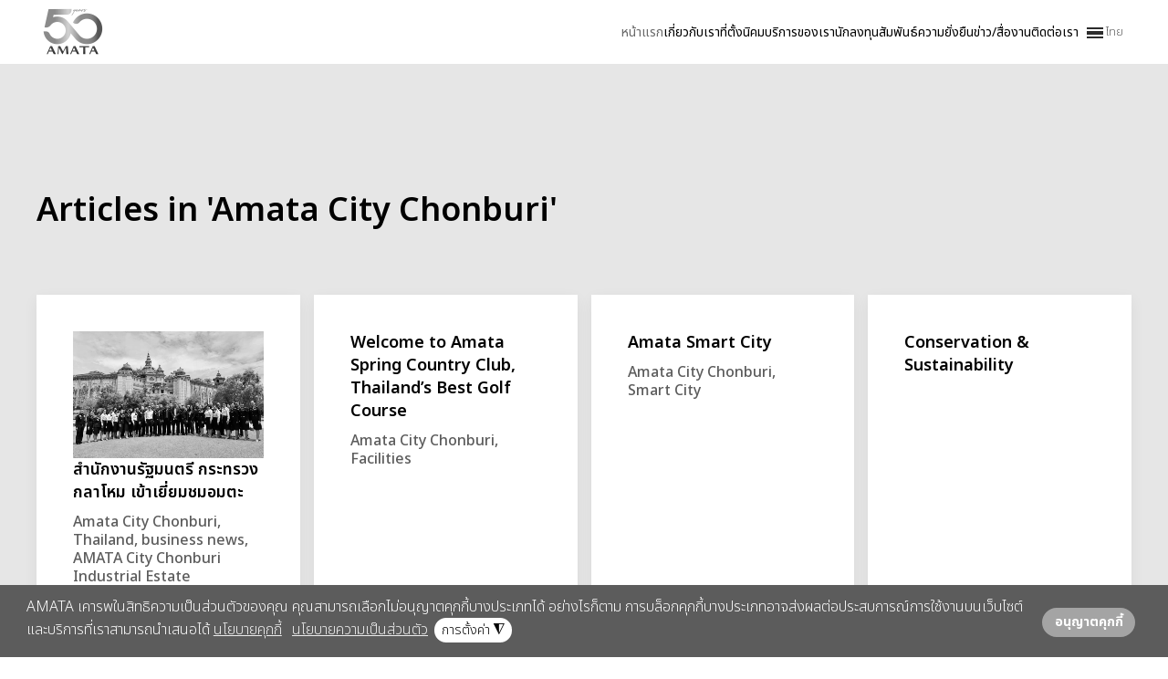

--- FILE ---
content_type: text/html; charset=utf-8
request_url: https://amata.com/th/component/tags/tag/amata-city-chonburi
body_size: 7664
content:
<!DOCTYPE html>
<html lang="th-th" dir="ltr" vocab="https://schema.org/">

<head>
<!-- Google Tag Manager -->
<script>(function(w,d,s,l,i){w[l]=w[l]||[];w[l].push({'gtm.start': new Date().getTime(),event:'gtm.js'});var f=d.getElementsByTagName(s)[0], j=d.createElement(s),dl=l!='dataLayer'?'&l='+l:'';j.async=true;j.src='https://www.1a3c9a8ebcc58dac607cdcc47329d03d-gdprlock/gtm.js?id='+i+dl;f.parentNode.insertBefore(j,f);})(window,document,'script','dataLayer','GTM-NNLC72L');</script>
<!-- End Google Tag Manager -->    <meta http-equiv="X-UA-Compatible" content="IE=edge">
    <meta name="viewport" content="width=device-width, initial-scale=1">
    <link rel="shortcut icon" href="/images/favicon-96x96.png">
    <link rel="apple-touch-icon" href="/images/apple-icon-180x180.png">
    <meta charset="utf-8">
	<meta name="generator" content="Joomla! - Open Source Content Management">
	<title>AMATA - “Creating Perfect Cities Where Possibilities Happen”; smart and eco industrial parks in Thailand, Vietnam and Laos</title>
	<link href="/th/component/tags/tag/amata-city-chonburi?format=feed&amp;type=rss" rel="alternate" type="application/rss+xml" title="AMATA - “Creating Perfect Cities Where Possibilities Happen”; smart and eco industrial parks in Thailand, Vietnam and Laos">
	<link href="/th/component/tags/tag/amata-city-chonburi?format=feed&amp;type=atom" rel="alternate" type="application/atom+xml" title="AMATA - “Creating Perfect Cities Where Possibilities Happen”; smart and eco industrial parks in Thailand, Vietnam and Laos">
	<link href="https://amata.com/th/component/tags/tag/amata-city-chonburi" rel="canonical">
	<link href="/media/system/css/joomla-fontawesome.min.css?ver=4.0.12" rel="preload" as="style" onload="this.onload=null;this.rel='stylesheet'">
<link rel="stylesheet" type="text/css" href="/media/plg_jspeed/cache/css/60e7d336a4c78c9518a9492ae724acbb_0.css" />
	
	
	
	
	
	<link href="/templates/yootheme_amata/css/custom.css?4.0.12" rel="stylesheet" />
	<link rel="stylesheet" type="text/css" href="/media/plg_jspeed/cache/css/60e7d336a4c78c9518a9492ae724acbb_1.css" />
	
	

	
	<script type="application/json" class="joomla-script-options new">{"joomla.jtext":{"ERROR":"\u0e21\u0e35\u0e02\u0e49\u0e2d\u0e1c\u0e34\u0e14\u0e1e\u0e25\u0e32\u0e14","MESSAGE":"\u0e02\u0e49\u0e2d\u0e04\u0e27\u0e32\u0e21","NOTICE":"\u0e41\u0e08\u0e49\u0e07\u0e43\u0e2b\u0e49\u0e17\u0e23\u0e32\u0e1a","WARNING":"\u0e04\u0e33\u0e40\u0e15\u0e37\u0e2d\u0e19","JCLOSE":"\u0e1b\u0e34\u0e14","JOK":"\u0e15\u0e01\u0e25\u0e07","JOPEN":"\u0e40\u0e1b\u0e34\u0e14"},"system.paths":{"root":"","rootFull":"https:\/\/amata.com\/","base":"","baseFull":"https:\/\/amata.com\/"},"csrf.token":"11c371bdf2eb6eb7218fca1a251ae856"}</script>
	<script src="/media/system/js/core.min.js?ee06c8994b37d13d4ad21c573bbffeeb9465c0e2"></script>
	
	
	
	
	
	
	
	
	
	
	
	
	
	
	

	<script src="/media/plg_jspeed/cache/js/0a935d3c4d5af3873776141b58d93f56_0.js"></script>
	<script src="/media/system/js/messages-es5.min.js?c29829fd2432533d05b15b771f86c6637708bd9d" nomodule defer></script>
<script src="/media/system/js/messages.min.js?7f7aa28ac8e8d42145850e8b45b3bc82ff9a6411" type="module"></script>
<script src="/plugins/system/gdpr/assets/js/jquery.fancybox.min.js?8b2ddefbcb5e1d639908001c304fe608" defer></script>
<script src="/plugins/system/gdpr/assets/js/cookieconsent.min.js?8b2ddefbcb5e1d639908001c304fe608" defer></script>
<script src="/plugins/system/gdpr/assets/js/init.js?8b2ddefbcb5e1d639908001c304fe608" defer></script>
</head>

<body class="">

<!-- Google Tag Manager (noscript) -->
<noscript><iframe src="https://www.1a3c9a8ebcc58dac607cdcc47329d03d-gdprlock/ns.html?id=GTM-NNLC72L" height="0" width="0" style="display:none;visibility:hidden"></iframe></noscript>
<!-- End Google Tag Manager (noscript) -->

    
            
            <div class="tm-page">

                                    


<header class="tm-header-mobile uk-hidden@l" uk-header>


        <div uk-sticky cls-active="uk-navbar-sticky" sel-target=".uk-navbar-container">
    
        <div class="uk-navbar-container">

            <div class="uk-container uk-container-expand">
                <nav class="uk-navbar" uk-navbar="{&quot;container&quot;:&quot;.tm-header-mobile &gt; [uk-sticky]&quot;}">

                                        <div class="uk-navbar-left">

                                                    <a href="https://amata.com/th/" aria-label="Back to home" class="uk-logo uk-navbar-item">
    <picture>
<source type="image/webp" srcset="/templates/yootheme/cache/78/240906_AMATA_50thAnniversaryLOGO_RGB_WhiteBG%20bw-78cf63fd.webp 70w, /templates/yootheme/cache/84/240906_AMATA_50thAnniversaryLOGO_RGB_WhiteBG%20bw-845a0972.webp 140w" sizes="(min-width: 70px) 70px">
<img alt="AMATA" loading="eager" src="/templates/yootheme/cache/1b/240906_AMATA_50thAnniversaryLOGO_RGB_WhiteBG%20bw-1bce773a.png" width="70" height="52">
</picture></a>
                        
                        
                    </div>
                    
                    
                                        <div class="uk-navbar-right">

                                                    
                        
                        <a uk-toggle href="#tm-dialog-mobile" class="uk-navbar-toggle">

        
        <div uk-navbar-toggle-icon></div>

        
    </a>

                    </div>
                    
                </nav>
            </div>

        </div>

        </div>
    



        <div id="tm-dialog-mobile" uk-offcanvas="container: true; overlay: true" mode="push" flip>
        <div class="uk-offcanvas-bar uk-flex uk-flex-column">

                        <button class="uk-offcanvas-close uk-close-large" type="button" uk-close uk-toggle="cls: uk-close-large; mode: media; media: @s"></button>
            
                        <div class="uk-margin-auto-vertical">
                
<div class="uk-grid uk-child-width-1-1" uk-grid>    <div>
<div class="uk-panel" id="module-119">

    
    
<ul class="uk-nav uk-nav- uk-nav-accordion" uk-nav="targets: &gt; .js-accordion">
    
	<li class="item-242 uk-active"><a href="/th/"> หน้าแรก</a></li>
	<li class="item-243 uk-parent"><a href="/th/about"> เกี่ยวกับเรา <span uk-nav-parent-icon></span></a>
	<ul class="uk-nav-sub">

		<li class="item-339"><a href="/th/about#amata-story" uk-scroll> ความเป็นมาของอมตะ</a></li>
		<li class="item-340"><a href="/th/about#amata-group" uk-scroll> อมตะกรุ๊ป</a></li></ul></li>
	<li class="item-244 uk-parent"><a href="/th/our-location"> ที่ตั้งนิคม <span uk-nav-parent-icon></span></a>
	<ul class="uk-nav-sub">

		<li class="item-245 uk-parent"><a href="/th/our-location/thailand"><picture>
<source type="image/webp" srcset="/templates/yootheme/cache/aa/thailand-aa80858f.webp 70w" sizes="(min-width: 70px) 70px">
<img src="/templates/yootheme/cache/fc/thailand-fce21712.jpeg" width="70" height="47" class="uk-margin-small-right" alt loading="eager">
</picture> ประเทศไทย</a>
		<ul>

			<li class="item-246"><a href="/th/our-location/thailand/chonburi"> ชลบุรี</a></li>
			<li class="item-247"><a href="/th/our-location/thailand/rayong"> ระยอง</a></li></ul></li>
		<li class="item-248 uk-parent"><a href="/th/our-location/vietnam"><picture>
<source type="image/webp" srcset="/templates/yootheme/cache/a8/vietnam-a864b591.webp 70w" sizes="(min-width: 70px) 70px">
<img src="/templates/yootheme/cache/32/vietnam-32bb27b0.jpeg" width="70" height="47" class="uk-margin-small-right" alt loading="eager">
</picture> เวียดนาม</a>
		<ul>

			<li class="item-249 uk-parent"><a href="/th/our-location/vietnam/south-vietnam"> เวียดนามใต้</a>
			<ul>

				<li class="item-250"><a href="/th/our-location/vietnam/south-vietnam/bien-hoa"> เบียนหัว</a></li>
				<li class="item-251"><a href="/th/our-location/vietnam/south-vietnam/long-thanh"> ลองถั่น</a></li></ul></li>
			<li class="item-252 uk-parent"><a href="/th/our-location/vietnam/north-vietnam"> เวียดนามเหนือ</a>
			<ul>

				<li class="item-253"><a href="/th/our-location/vietnam/north-vietnam/ha-long"> ฮาลอง</a></li></ul></li></ul></li>
		<li class="item-254 uk-parent"><a href="/th/our-location/laos"><picture>
<source type="image/webp" srcset="/templates/yootheme/cache/68/laos-68fb5cad.webp 70w" sizes="(min-width: 70px) 70px">
<img src="/templates/yootheme/cache/61/laos-6171d187.jpeg" width="70" height="47" class="uk-margin-small-right" alt loading="eager">
</picture> ลาว</a>
		<ul>

			<li class="item-626"><a href="/th/our-location/laos/namor"> นาหม้อ</a></li>
			<li class="item-255"><a href="/th/our-location/laos/nateuy"> นาเตย</a></li></ul></li>
		<li class="item-256"><a href="/th/our-location/myanmar"><picture>
<source type="image/webp" srcset="/templates/yootheme/cache/e7/myanmar-e74e228d.webp 70w" sizes="(min-width: 70px) 70px">
<img src="/templates/yootheme/cache/ff/myanmar-ff7fae69.jpeg" width="70" height="47" class="uk-margin-small-right" alt loading="eager">
</picture> พม่า</a></li></ul></li>
	<li class="item-258"><a href="/th/services"> บริการของเรา</a></li>
	<li class="item-259 js-accordion uk-parent"><a href> นักลงทุนสัมพันธ์ <span uk-nav-parent-icon></span></a>
	<ul class="uk-nav-sub">

		<li class="item-311"><a href="https://investor.amata.com/th/home" target="_blank"> Amata Corporation PCL.</a></li>
		<li class="item-312"><a href="https://www.amatavn.com/th/home" target="_blank"> Amata VN PCL.</a></li>
		<li class="item-313"><a href="https://www.amatareit.com/th/investor-relations/unitholder-information/overview" target="_blank"> Amata Summit REIT Management</a></li></ul></li>
	<li class="item-260 uk-parent"><a href="/th/sustainability"> ความยั่งยืน <span uk-nav-parent-icon></span></a>
	<ul class="uk-nav-sub">

		<li class="item-261"><a href="/th/sustainability/our-approach"> แนวทางการบริหารจัดการ</a></li>
		<li class="item-267"><a href="/th/sustainability/corporate-sustainability"> พื้นฐานการพัฒนาอย่างยั่งยืน</a></li>
		<li class="item-278"><a href="/th/sustainability/environmental-stewardship"> การดูแลใส่ใจสิ่งแวดล้อมและทรัพยากร</a></li>
		<li class="item-284"><a href="/th/sustainability/creating-value-for-society"> การสร้างคุณค่าสู่สังคม</a></li></ul></li>
	<li class="item-290 uk-parent"><a href="/th/new-media"> ข่าว/สื่อ <span uk-nav-parent-icon></span></a>
	<ul class="uk-nav-sub">

		<li class="item-291"><a href="/th/new-media/news"> ข่าว</a></li>
		<li class="item-609"><a href="/news-media#customer-insight" uk-scroll> Customer Insights</a></li>
		<li class="item-293"><a href="/th/new-media/press-releases"> ข่าวประชาสัมพันธ์</a></li>
		<li class="item-307"><a href="/th/new-media/documents-resources"> เอกสารต่างๆ</a></li></ul></li>
	<li class="item-294 uk-parent"><a href="/th/career"> งาน <span uk-nav-parent-icon></span></a>
	<ul class="uk-nav-sub">

		<li class="item-341"><a href="/th/career#corporate-culture" uk-scroll> วัฒนธรรมองค์กร</a></li>
		<li class="item-342"><a href="/th/career#jobs" uk-scroll> ตำแหน่งงาน</a></li></ul></li>
	<li class="item-295 uk-parent"><a href="/th/contact"> ติดต่อเรา <span uk-nav-parent-icon></span></a>
	<ul class="uk-nav-sub">

		<li class="item-337"><a href="/th/contact#meet-the-team" uk-scroll> ทีมงาน</a></li>
		<li class="item-338"><a href="/th/contact#our-locations" uk-scroll> สถานที่ตั้ง</a></li></ul></li></ul>

</div>
</div>    <div>
<div class="uk-panel" id="module-123">

    
    
<div class="uk-panel mod-languages">

    
    
        <ul class="uk-subnav">
                                            <li >
                    <a style="display: flex !important;" href="/zh/">
                                                    <img title="简体中文" src="/media/mod_languages/images/zh_cn.gif" alt="简体中文">                                            </a>
                </li>
                                                            <li class="uk-active">
                    <a style="display: flex !important;" href="https://amata.com/th/component/tags/tag/amata-city-chonburi">
                                                    <img title="ไทย" src="/media/mod_languages/images/th_th.gif" alt="ไทย">                                            </a>
                </li>
                                                            <li >
                    <a style="display: flex !important;" href="/en/">
                                                    <img title="English" src="/media/mod_languages/images/en_gb.gif" alt="English">                                            </a>
                </li>
                                                            <li >
                    <a style="display: flex !important;" href="/ja/">
                                                    <img title="日本語" src="/media/mod_languages/images/ja_jp.gif" alt="日本語">                                            </a>
                </li>
                                    </ul>

    
    
</div>

</div>
</div></div>
            </div>
            
            
        </div>
    </div>
    
    
    

</header>





<header class="tm-header uk-visible@l" uk-header>



        <div uk-sticky media="@l" cls-active="uk-navbar-sticky" sel-target=".uk-navbar-container">
    
        <div class="uk-navbar-container">

            <div class="uk-container uk-container-expand">
                <nav class="uk-navbar" uk-navbar="{&quot;align&quot;:&quot;center&quot;,&quot;container&quot;:&quot;.tm-header &gt; [uk-sticky]&quot;,&quot;boundary&quot;:&quot;.tm-header .uk-navbar-container&quot;,&quot;target-y&quot;:&quot;.tm-header .uk-navbar-container&quot;,&quot;dropbar&quot;:true,&quot;dropbar-anchor&quot;:&quot;.tm-header .uk-navbar-container&quot;}">

                                        <div class="uk-navbar-left">

                                                    <a href="https://amata.com/th/" aria-label="Back to home" class="uk-logo uk-navbar-item">
    <picture>
<source type="image/webp" srcset="/templates/yootheme/cache/5f/240906_AMATA_50thAnniversaryLOGO_RGB_WhiteBG%20bw-5fbfb6c8.webp 80w, /templates/yootheme/cache/5f/240906_AMATA_50thAnniversaryLOGO_RGB_WhiteBG%20bw-5f18c10c.webp 160w" sizes="(min-width: 80px) 80px">
<img alt="AMATA" loading="eager" src="/templates/yootheme/cache/3c/240906_AMATA_50thAnniversaryLOGO_RGB_WhiteBG%20bw-3cbea20f.png" width="80" height="60">
</picture><picture>
<source type="image/webp" srcset="/templates/yootheme/cache/5f/240906_AMATA_50thAnniversaryLOGO_RGB_WhiteBG%20bw-5fbfb6c8.webp 80w, /templates/yootheme/cache/5f/240906_AMATA_50thAnniversaryLOGO_RGB_WhiteBG%20bw-5f18c10c.webp 160w" sizes="(min-width: 80px) 80px">
<img class="uk-logo-inverse" alt="AMATA" loading="eager" src="/templates/yootheme/cache/3c/240906_AMATA_50thAnniversaryLOGO_RGB_WhiteBG%20bw-3cbea20f.png" width="80" height="60">
</picture></a>
                        
                        
                        
                    </div>
                    
                    
                                        <div class="uk-navbar-right">

                                                    
<ul class="uk-navbar-nav" id="module-116">
    
	<li class="item-242 uk-active"><a href="/th/"> หน้าแรก</a></li>
	<li class="item-243 uk-parent"><a href="/th/about"> เกี่ยวกับเรา</a>
	<div class="uk-navbar-dropdown"><div><ul class="uk-nav uk-navbar-dropdown-nav">

		<li class="item-339"><a href="/th/about#amata-story" uk-scroll> ความเป็นมาของอมตะ</a></li>
		<li class="item-340"><a href="/th/about#amata-group" uk-scroll> อมตะกรุ๊ป</a></li></ul></div></div></li>
	<li class="item-244 uk-parent"><a href="/th/our-location"> ที่ตั้งนิคม</a>
	<div class="uk-navbar-dropdown uk-navbar-dropdown-width-4"><div class="uk-drop-grid uk-child-width-1-4" uk-grid><div><ul class="uk-nav uk-navbar-dropdown-nav">

		<li class="item-245 uk-parent"><a href="/th/our-location/thailand" class="uk-preserve-width"><picture>
<source type="image/webp" srcset="/templates/yootheme/cache/aa/thailand-aa80858f.webp 70w" sizes="(min-width: 70px) 70px">
<img src="/templates/yootheme/cache/fc/thailand-fce21712.jpeg" width="70" height="47" class="uk-margin-small-right" alt loading="eager">
</picture> ประเทศไทย</a>
		<ul class="uk-nav-sub">

			<li class="item-246"><a href="/th/our-location/thailand/chonburi"> ชลบุรี</a></li>
			<li class="item-247"><a href="/th/our-location/thailand/rayong"> ระยอง</a></li></ul></li></ul></div><div><ul class="uk-nav uk-navbar-dropdown-nav">

		<li class="item-248 uk-parent"><a href="/th/our-location/vietnam" class="uk-preserve-width"><picture>
<source type="image/webp" srcset="/templates/yootheme/cache/a8/vietnam-a864b591.webp 70w" sizes="(min-width: 70px) 70px">
<img src="/templates/yootheme/cache/32/vietnam-32bb27b0.jpeg" width="70" height="47" class="uk-margin-small-right" alt loading="eager">
</picture> เวียดนาม</a>
		<ul class="uk-nav-sub">

			<li class="item-249 uk-parent"><a href="/th/our-location/vietnam/south-vietnam"> เวียดนามใต้</a>
			<ul>

				<li class="item-250"><a href="/th/our-location/vietnam/south-vietnam/bien-hoa"> เบียนหัว</a></li>
				<li class="item-251"><a href="/th/our-location/vietnam/south-vietnam/long-thanh"> ลองถั่น</a></li></ul></li>
			<li class="item-252 uk-parent"><a href="/th/our-location/vietnam/north-vietnam"> เวียดนามเหนือ</a>
			<ul>

				<li class="item-253"><a href="/th/our-location/vietnam/north-vietnam/ha-long"> ฮาลอง</a></li></ul></li></ul></li></ul></div><div><ul class="uk-nav uk-navbar-dropdown-nav">

		<li class="item-254 uk-parent"><a href="/th/our-location/laos" class="uk-preserve-width"><picture>
<source type="image/webp" srcset="/templates/yootheme/cache/68/laos-68fb5cad.webp 70w" sizes="(min-width: 70px) 70px">
<img src="/templates/yootheme/cache/61/laos-6171d187.jpeg" width="70" height="47" class="uk-margin-small-right" alt loading="eager">
</picture> ลาว</a>
		<ul class="uk-nav-sub">

			<li class="item-626"><a href="/th/our-location/laos/namor"> นาหม้อ</a></li>
			<li class="item-255"><a href="/th/our-location/laos/nateuy"> นาเตย</a></li></ul></li></ul></div><div><ul class="uk-nav uk-navbar-dropdown-nav">

		<li class="item-256"><a href="/th/our-location/myanmar" class="uk-preserve-width"><picture>
<source type="image/webp" srcset="/templates/yootheme/cache/e7/myanmar-e74e228d.webp 70w" sizes="(min-width: 70px) 70px">
<img src="/templates/yootheme/cache/ff/myanmar-ff7fae69.jpeg" width="70" height="47" class="uk-margin-small-right" alt loading="eager">
</picture> พม่า</a></li></ul></div></div></div></li>
	<li class="item-258"><a href="/th/services"> บริการของเรา</a></li>
	<li class="item-259 uk-parent"><a role="button"> นักลงทุนสัมพันธ์</a>
	<div class="uk-navbar-dropdown" mode="hover" pos="bottom-center"><div><ul class="uk-nav uk-navbar-dropdown-nav">

		<li class="item-311"><a href="https://investor.amata.com/th/home" target="_blank"> Amata Corporation PCL.</a></li>
		<li class="item-312"><a href="https://www.amatavn.com/th/home" target="_blank"> Amata VN PCL.</a></li>
		<li class="item-313"><a href="https://www.amatareit.com/th/investor-relations/unitholder-information/overview" target="_blank"> Amata Summit REIT Management</a></li></ul></div></div></li>
	<li class="item-260 uk-parent"><a href="/th/sustainability"> ความยั่งยืน</a>
	<div class="uk-navbar-dropdown"><div><ul class="uk-nav uk-navbar-dropdown-nav">

		<li class="item-261"><a href="/th/sustainability/our-approach"> แนวทางการบริหารจัดการ</a></li>
		<li class="item-267"><a href="/th/sustainability/corporate-sustainability"> พื้นฐานการพัฒนาอย่างยั่งยืน</a></li>
		<li class="item-278"><a href="/th/sustainability/environmental-stewardship"> การดูแลใส่ใจสิ่งแวดล้อมและทรัพยากร</a></li>
		<li class="item-284"><a href="/th/sustainability/creating-value-for-society"> การสร้างคุณค่าสู่สังคม</a></li></ul></div></div></li>
	<li class="item-290 uk-parent"><a href="/th/new-media"> ข่าว/สื่อ</a>
	<div class="uk-navbar-dropdown"><div><ul class="uk-nav uk-navbar-dropdown-nav">

		<li class="item-291"><a href="/th/new-media/news"> ข่าว</a></li>
		<li class="item-609"><a href="/news-media#customer-insight" uk-scroll> Customer Insights</a></li>
		<li class="item-293"><a href="/th/new-media/press-releases"> ข่าวประชาสัมพันธ์</a></li>
		<li class="item-307"><a href="/th/new-media/documents-resources"> เอกสารต่างๆ</a></li></ul></div></div></li>
	<li class="item-294 uk-parent"><a href="/th/career"> งาน</a>
	<div class="uk-navbar-dropdown"><div><ul class="uk-nav uk-navbar-dropdown-nav">

		<li class="item-341"><a href="/th/career#corporate-culture" uk-scroll> วัฒนธรรมองค์กร</a></li>
		<li class="item-342"><a href="/th/career#jobs" uk-scroll> ตำแหน่งงาน</a></li></ul></div></div></li>
	<li class="item-295 uk-parent"><a href="/th/contact"> ติดต่อเรา</a>
	<div class="uk-navbar-dropdown"><div><ul class="uk-nav uk-navbar-dropdown-nav">

		<li class="item-337"><a href="/th/contact#meet-the-team" uk-scroll> ทีมงาน</a></li>
		<li class="item-338"><a href="/th/contact#our-locations" uk-scroll> สถานที่ตั้ง</a></li></ul></div></div></li></ul>

<div class="uk-navbar-item" id="module-117">

    
    
<div class="uk-panel mod-languages">

    
    
        <div class="uk-inline">

                                                                        <a tabindex="0">
                                            <img src="/media/mod_languages/images/th_th.gif" alt="">                                        ไทย                </a>
                                                                                    
            <div uk-dropdown="mode: click">
                <ul class="uk-nav uk-dropdown-nav">
                                                                    <li >
                                                        <a href="/zh/">
                                                                    <img src="/media/mod_languages/images/zh_cn.gif" alt="">                                                                简体中文                            </a>
                        </li>
                                                                                            <li class="uk-active">
                                                        <a href="https://amata.com/th/component/tags/tag/amata-city-chonburi">
                                                                    <img src="/media/mod_languages/images/th_th.gif" alt="">                                                                ไทย                            </a>
                        </li>
                                                                                            <li >
                                                        <a href="/en/">
                                                                    <img src="/media/mod_languages/images/en_gb.gif" alt="">                                                                English                            </a>
                        </li>
                                                                                            <li >
                                                        <a href="/ja/">
                                                                    <img src="/media/mod_languages/images/ja_jp.gif" alt="">                                                                日本語                            </a>
                        </li>
                                                            </ul>
            </div>

        </div>

    
    
</div>

</div>

                        
                                                    
                        
                    </div>
                    
                </nav>
            </div>

        </div>

        </div>
    







</header>

                
                

                
                                <div id="system-message-container" aria-live="polite"></div>

                                <!-- Builder #template-CIlK5t6N -->
<div class="uk-section-muted uk-section uk-section-large">
    
        
        
        
            
                                <div class="uk-container uk-container-large">                
                    
                    <div class="uk-grid tm-grid-expand uk-child-width-1-1 uk-grid-margin">
<div class="uk-width-1-1">
    
        
            
            
            
                
                    
<h1 class="uk-text-left@s uk-text-center">        Articles in 'Amata City Chonburi'    </h1>
                
            
        
    
</div></div><div class="uk-grid tm-grid-expand uk-grid-large uk-child-width-1-1 uk-grid-margin-large">
<div class="uk-width-1-1">
    
        
            
            
            
                
                    
<div class="uk-margin">
    <div class="uk-grid uk-child-width-1-1 uk-child-width-1-2@s uk-child-width-1-4@l uk-grid-column-small uk-grid-match" uk-grid>        <div>
<div class="el-item uk-grid-item-match">
        <a class="uk-card uk-card-default uk-card-hover uk-card-body uk-margin-remove-first-child uk-transition-toggle uk-link-toggle uk-display-block" href="/th/new-media/documents-resources/50-business-news/934-2023-06-19-03-16-10">    
    
                <div class="uk-inline-clip"><picture>
<source type="image/webp" srcset="/templates/yootheme/cache/d3/S__18350171-d319e821.webp 620w, /templates/yootheme/cache/e7/S__18350171-e7bb629a.webp 768w, /templates/yootheme/cache/9b/S__18350171-9bf5c691.webp 1024w, /templates/yootheme/cache/19/S__18350171-19ea28ba.webp 1240w" sizes="(min-width: 620px) 620px">
<img src="/templates/yootheme/cache/46/S__18350171-46958cb6.jpeg" width="620" height="414" class="el-image uk-transition-scale-down uk-transition-opaque" alt loading="lazy">
</picture></div>        
                    

        
                <h2 class="el-title uk-h4 uk-margin-remove-top uk-margin-remove-bottom">                        <span class="uk-link-heading">สำนักงานรัฐมนตรี กระทรวงกลาโหม เข้าเยี่ยมชมอมตะ</span>                    </h2>        
                <div class="el-meta uk-h6 uk-text-primary uk-margin-small-top uk-margin-remove-bottom">Amata City Chonburi, Thailand, business news, AMATA City Chonburi Industrial Estate</div>        
    
        
        
        
        
        
        
        
    
        </a>    
</div></div>
        <div>
<div class="el-item uk-grid-item-match">
        <a class="uk-card uk-card-default uk-card-hover uk-card-body uk-margin-remove-first-child uk-link-toggle uk-display-block" href="/th/?view=article&amp;id=355&amp;catid=52">    
    
                        
                    

        
                <h2 class="el-title uk-h4 uk-margin-remove-top uk-margin-remove-bottom">                        <span class="uk-link-heading">Welcome to Amata Spring Country Club, Thailand’s Best Golf Course</span>                    </h2>        
                <div class="el-meta uk-h6 uk-text-primary uk-margin-small-top uk-margin-remove-bottom">Amata City Chonburi, Facilities</div>        
    
        
        
        
        
        
        
        
    
        </a>    
</div></div>
        <div>
<div class="el-item uk-grid-item-match">
        <a class="uk-card uk-card-default uk-card-hover uk-card-body uk-margin-remove-first-child uk-link-toggle uk-display-block" href="/th/?view=article&amp;id=358&amp;catid=70">    
    
                        
                    

        
                <h2 class="el-title uk-h4 uk-margin-remove-top uk-margin-remove-bottom">                        <span class="uk-link-heading">Amata Smart City</span>                    </h2>        
                <div class="el-meta uk-h6 uk-text-primary uk-margin-small-top uk-margin-remove-bottom">Amata City Chonburi, Smart City</div>        
    
        
        
        
        
        
        
        
    
        </a>    
</div></div>
        <div>
<div class="el-item uk-grid-item-match">
        <a class="uk-card uk-card-default uk-card-hover uk-card-body uk-margin-remove-first-child uk-link-toggle uk-display-block" href="/th/?view=category&amp;id=69&amp;catid=52">    
    
                        
                    

        
                <h2 class="el-title uk-h4 uk-margin-remove-top uk-margin-remove-bottom">                        <span class="uk-link-heading">Conservation & Sustainability</span>                    </h2>        
        
    
        
        
        
        
        
        
        
    
        </a>    
</div></div>
        </div>

</div>

                
            
        
    
</div></div>
                                </div>
                
            
        
    
</div>

                                
            
<div id="module-120" class="builder"><!-- Builder #module-120 --><style class="uk-margin-remove-adjacent">#module-120\#0 .el-item { background: #fff; } #module-120\#1 .el-item { background: #fff; } #module-120\#2 .el-title { font-weight: 600; } #module-120\#2 { width: fit-content; justify-content: center; } #module-120\#3 { border-color: #000; } #module-120\#4 .el-link { color: #000; } </style>
<div class="uk-section-muted" uk-scrollspy="target: [uk-scrollspy-class]; cls: uk-animation-slide-bottom-medium; delay: false;">
        <div data-src="/images/footer/image_background_footer_01.jpg" data-sources="[{&quot;type&quot;:&quot;image\/webp&quot;,&quot;srcset&quot;:&quot;\/templates\/yootheme\/cache\/7f\/image_background_footer_01-7f287820.webp 3840w&quot;,&quot;sizes&quot;:&quot;(min-width: 3840px) 3840px&quot;}]" uk-img class="uk-background-norepeat uk-background-width-1-1 uk-background-top-center uk-background-image@m uk-section uk-section-large uk-padding-remove-bottom uk-flex uk-flex-bottom" uk-parallax="bgy: -10,-60; easing: 0" uk-height-viewport="offset-top: true; offset-bottom: 20;">    
        
        
        
                        <div class="uk-width-1-1">
            
                
                    
                    <div class="uk-margin-large uk-container uk-container-xlarge"><div class="uk-visible@m uk-grid tm-grid-expand" uk-grid>
<div class="uk-light uk-width-2-3@m uk-visible@m">
    
        
            
            
            
                
                    
<h1 class="uk-font-primary uk-visible@m" uk-scrollspy-class="uk-animation-slide-right-medium">        <strong>ร่วมสร้างอนาคต</strong> <br />ไปกับอมตะ    </h1>
                
            
        
    
</div>
<div class="uk-grid-item-match uk-flex-middle uk-width-1-3@m uk-visible@m">
    
        
            
            
                        <div class="uk-panel uk-width-1-1">            
                
                    
<div id="module-120#0" class="uk-margin uk-width-medium uk-margin-auto uk-text-left uk-visible@m" uk-scrollspy-class="uk-animation-fade">
    
    
        
        
<a class="el-content uk-width-1-1 uk-button uk-button-default" href="/th/contact">
    
        ติดต่อเรา <span uk-icon="icon: arrow-right; ratio: 1.3"> </span>    
    
</a>


        
    
    
</div>

                
                        </div>
            
        
    
</div></div></div><div class="uk-hidden@m uk-grid tm-grid-expand uk-child-width-1-1 uk-margin-remove-vertical">
<div class="uk-width-1-1 uk-hidden@m">
    
        
            
            
            
                
                    
<div class="uk-margin uk-text-center uk-hidden@m" uk-scrollspy-class>
        <picture>
<source type="image/webp" srcset="/templates/yootheme/cache/57/image_background_footer_01-5720ddf1.webp 768w, /templates/yootheme/cache/53/image_background_footer_01-5360c659.webp 800w, /templates/yootheme/cache/25/image_background_footer_01-25c0c671.webp 1024w, /templates/yootheme/cache/99/image_background_footer_01-993a6e4d.webp 1366w, /templates/yootheme/cache/47/image_background_footer_01-47fbf3de.webp 1600w" sizes="(min-width: 800px) 800px">
<img src="/templates/yootheme/cache/4f/image_background_footer_01-4f487bf7.jpeg" width="800" height="300" class="el-image" alt loading="lazy">
</picture>    
    
</div>

                
            
        
    
</div></div><div class="uk-grid tm-grid-expand uk-child-width-1-1 uk-margin-xlarge uk-margin-remove-top uk-margin-remove-bottom" uk-height-match="target: .uk-card">
<div class="uk-grid-item-match uk-width-1-1">
        <div class="uk-flex">    
                <div data-src="/images/footer/half_background_footer.png" data-sources="[{&quot;type&quot;:&quot;image\/webp&quot;,&quot;srcset&quot;:&quot;\/templates\/yootheme\/cache\/0c\/half_background_footer-0c72f525.webp 3840w&quot;,&quot;sizes&quot;:&quot;(max-aspect-ratio: 3840\/611) 628vh&quot;}]" uk-img class="uk-background-norepeat uk-background-cover uk-background-top-center uk-tile  uk-tile-xsmall uk-width-1-1 uk-position-relative uk-flex uk-flex-bottom">        
            
            
                        <div class="uk-panel uk-width-1-1">            
                
                    
<h1 class="uk-font-primary uk-hidden@m" uk-scrollspy-class>        <strong>ร่วมสร้างอนาคต</strong> <br />ไปกับอมตะ    </h1>
<div id="module-120#1" class="uk-margin uk-width-medium uk-margin-auto uk-text-left uk-hidden@m" uk-scrollspy-class>
    
    
        
        
<a class="el-content uk-width-1-1 uk-button uk-button-default" href="/th/contact">
    
        ติดต่อสอบถาม <span uk-icon="icon: arrow-right; ratio: 1.3"> </span>    
    
</a>


        
    
    
</div>

<h3 class="uk-h3 uk-font-primary uk-margin-medium uk-text-center@m uk-text-left" uk-scrollspy-class>        <span class="uk-text-primary"><strong>ติดต่อเรา</strong></span>เพิ่มเติม    </h3>
<div id="module-120#2" class="uk-margin-large uk-margin-remove-top uk-width-2xlarge uk-margin-auto">
    <div class="uk-grid uk-child-width-1-1 uk-child-width-auto@m uk-grid-match" uk-grid>        <div>
<div class="el-item uk-panel uk-margin-remove-first-child" uk-scrollspy-class>
    
    
                        
                    

        
                <div class="el-title uk-h6 uk-font-primary uk-text-secondary uk-margin-top uk-margin-remove-bottom">                        ประเทศไทย                    </div>        
        
    
        
        
                <div class="el-content uk-panel uk-margin-small-top"><p>(+66) 38 939 007</p></div>        
        
        
        
        
    
    
</div></div>
        <div>
<div class="el-item uk-panel uk-margin-remove-first-child" uk-scrollspy-class>
    
    
                        
                    

        
                <div class="el-title uk-h6 uk-font-primary uk-text-secondary uk-margin-top uk-margin-remove-bottom">                        เวียดนาม                    </div>        
        
    
        
        
                <div class="el-content uk-panel uk-margin-small-top"><p>(+84) 251 3991 007 (ใต้) <br />(+84) 203 3567 007 (เหนือ)</p></div>        
        
        
        
        
    
    
</div></div>
        <div>
<div class="el-item uk-panel uk-margin-remove-first-child" uk-scrollspy-class>
    
    
                        
                    

        
                <div class="el-title uk-h6 uk-font-primary uk-text-secondary uk-margin-top uk-margin-remove-bottom">                        พม่า                    </div>        
        
    
        
        
                <div class="el-content uk-panel uk-margin-small-top"><p>(+95) 1 230 5627</p></div>        
        
        
        
        
    
    
</div></div>
        <div>
<div class="el-item uk-panel uk-margin-remove-first-child" uk-scrollspy-class>
    
    
                        
                    

        
                <div class="el-title uk-h6 uk-font-primary uk-text-secondary uk-margin-top uk-margin-remove-bottom">                        ลาว                    </div>        
        
    
        
        
                <div class="el-content uk-panel uk-margin-small-top"><p>(+856) 21 810007<br />(+856) 20 5710007 (จีน)<br />(+856) 20 57550007 (อังกฤษ)</p></div>        
        
        
        
        
    
    
</div></div>
        </div>

</div>
<hr class="uk-margin-medium uk-margin-remove-bottom" id="module-120#3" uk-scrollspy-class><div class="uk-panel uk-margin-small" uk-scrollspy-class><div class="uk-grid tm-grid-expand uk-grid-margin" uk-grid>
<div class="uk-width-2-3@m">
    
        
            
            
            
                
                    
<div id="module-120#4" uk-scrollspy-class>
    <ul class="uk-margin-remove-bottom uk-subnav" uk-margin>        <li class="el-item ">
    <a class="el-link" href="/th/">หน้าแรก</a></li>
        <li class="el-item ">
    <a class="el-link" href="/th/about">เกี่ยวกับเรา</a></li>
        <li class="el-item ">
    <a class="el-link" href="/th/our-location">ที่ตั้งนิคม</a></li>
        <li class="el-item ">
    <a class="el-link" href="/th/services">บริการของเรา</a></li>
        <li class="el-item ">
    <a class="el-link" href="/th/sustainability">ความยั่งยืน</a></li>
        <li class="el-item ">
    <a class="el-link" href="/th/new-media">ข่าว/สื่อ</a></li>
        <li class="el-item ">
    <a class="el-link" href="/th/career">งาน</a></li>
        <li class="el-item ">
    <a class="el-link" href="/th/contact">ติดต่อเรา</a></li>
        <li class="el-item ">
    <a class="el-link" href="/th/privacy-notice">Privacy Notice</a></li>
        <li class="el-item ">
    <a class="el-link" href="/th/disclaimer">Disclaimer</a></li>
        </ul>

</div>
                
            
        
    
</div>
<div class="uk-width-1-3@m">
    
        
            
            
            
                
                    <div class="uk-panel uk-text-lead uk-margin uk-text-right@m uk-text-left" uk-scrollspy-class><p>© AMATA CORPORATION PCL. All rights reserved.  <a href="https://www.toneyes.com/" target="_blank" rel="noopener noreferrer"><img src="/images/homepage/logo_toneyes-01.svg" alt="Web by Toneyes" width="20" />  Web by Toneyes</a></p></div>
                
            
        
    
</div></div><div class="uk-grid tm-grid-expand uk-child-width-1-1 uk-grid-margin">
<div class="uk-width-1-1">
    
        
            
            
            
                
                    
                
            
        
    
</div></div></div>
                
                        </div>
            
                </div>
        
        </div>
    
</div></div>
                
                        </div>
            
        
        </div>
    
</div></div>

            
            </div>

            
            

            <script src="https://static.elfsight.com/platform/platform.js" data-use-service-core defer></script>
            <div class="elfsight-app-3df373cd-2853-4282-80b1-7965bd7f63eb" data-elfsight-app-lazy></div>
            
                        
                <script type="module">
                import Typebot from 'https://cdn.jsdelivr.net/npm/@typebot.io/js@0/dist/web.js'

                Typebot.initBubble({
                    typebot: "amata",
                    previewMessage: {
                    message: "Ask me anything about AMATA...",
                    autoShowDelay: 1000,
                    avatarUrl:
                        "https://staging.b2blead.ai/amata/avatar.jpg",
                    },
                    theme: {
                    button: {
                        backgroundColor: "#0f615a",
                        customIconSrc:
                        "https://staging.b2blead.ai/amata/dekchai5.gif",
                        size: "96px",
                    },
                    previewMessage: { backgroundColor: "#0f615a", textColor: "#FFFFFF" },
                    chatWindow: { backgroundColor: "#d7d8db" },
                    },
                });
                </script>
            
<script>
(function(c,d){"JUri"in d||(d.JUri="https://amata.com/");c.addEventListener("click",function(a){var b=a.target?a.target.closest('[class*="ba-click-lightbox-form-"], [href*="ba-click-lightbox-form-"]'):null;if(b){a.preventDefault();if("pending"==b.clicked)return!1;b.clicked="pending";"formsAppClk"in window?formsAppClk.click(b):(a=document.createElement("script"),a.src=JUri+"components/com_baforms/assets/js/click-trigger.js",a.onload=function(){formsAppClk.click(b)},
c.head.append(a))}})})(document,window);
</script>
</body>

</html><!-- /th/component/tags/tag/amata-city-chonburi -->

--- FILE ---
content_type: text/css
request_url: https://amata.com/templates/yootheme_amata/css/custom.css?4.0.12
body_size: -237
content:
@import url('https://fonts.googleapis.com/css2?family=Noto+Sans+Thai:wght@300;400;500;600;700&display=swap');
@import url('https://fonts.googleapis.com/css2?family=Noto+Sans+SC&display=swap');

html[lang="th-th"],
html[lang="th-th"] * { 
    font-family: 'Noto Sans Thai', sans-serif !important;
}

html[lang="zh-cn"],
html[lang="zh-cn"] * {
    font-family: 'Noto Sans SC', sans-serif;
}

--- FILE ---
content_type: image/svg+xml
request_url: https://amata.com/images/homepage/logo_toneyes-01.svg
body_size: -30
content:
<?xml version="1.0" encoding="utf-8"?>
<!-- Generator: Adobe Illustrator 26.0.1, SVG Export Plug-In . SVG Version: 6.00 Build 0)  -->
<svg version="1.1" id="Layer_1" xmlns="http://www.w3.org/2000/svg" xmlns:xlink="http://www.w3.org/1999/xlink" x="0px" y="0px"
	 viewBox="0 0 21 20" style="enable-background:new 0 0 21 20;" xml:space="preserve">
<style type="text/css">
	.st0{fill:#00662E;}
	.st1{fill:#094C09;}
	.st2{fill:#469B6E;}
</style>
<path class="st0" d="M0.6,19.7l4-17.9l10.3,3.1l-10.3,15L0.6,19.7z"/>
<path class="st1" d="M1.4,8.6l3.1,11.3L20,3.6l-3-2.9L1.4,8.6z"/>
<path class="st2" d="M1.4,8.6l7.2,7L20.4,3.2l-3.1-3L1.4,8.6z"/>
</svg>
